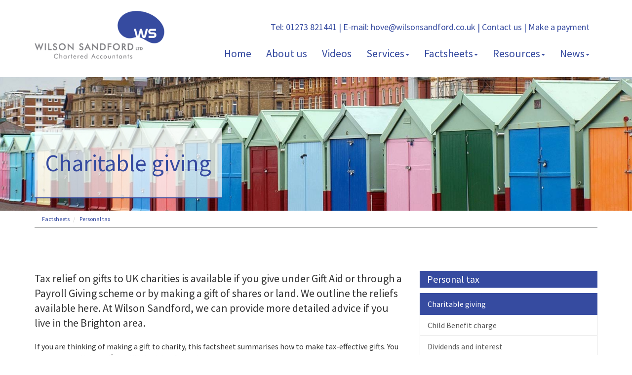

--- FILE ---
content_type: text/html; charset=utf-8
request_url: https://www.wilsonsandford.co.uk/factsheets/personal-tax/charitable-giving
body_size: 10842
content:

<!doctype html>
<!--[if lt IE 7]> <html lang="en-gb" class="no-js lt-ie9 lt-ie8 lt-ie7"> <![endif]-->
<!--[if IE 7]>    <html lang="en-gb" class="no-js lt-ie9 lt-ie8"> <![endif]-->
<!--[if IE 8]>    <html lang="en-gb" class="no-js lt-ie9"> <![endif]-->
<!--[if gt IE 8]><!--> <html lang="en-gb"> <!--<![endif]-->
	<head><meta http-equiv="X-UA-Compatible" content="IE=edge" /><meta charset="utf-8" /><meta name="viewport" content="width=device-width" /><link rel="shortcut icon" href="/favicon.ico" /><link rel="apple-touch-icon" href="/apple-touch-icon.png" />



<script type="speculationrules">
{
  "prerender": [{
    "where": {
      "and": [
        { "href_matches": "/*" },
        { "not": {"selector_matches": ".do-not-prerender"}}
      ]
    },
    "eagerness": "moderate"
  }]
}
</script>
	<link href="/css/styles.css" rel="stylesheet" type="text/css" media="screen" /><link href="/css/print.css" rel="stylesheet" type="text/css" media="print" /><link href="//fonts.googleapis.com/css?family=Open+Sans+Condensed:300,700,300italic" rel="stylesheet" type="text/css" media="all" /><link href="//fonts.googleapis.com/css?family=Montserrat" rel="stylesheet" type="text/css" media="screen" /><link href="//fonts.googleapis.com/css?family=Source+Sans+Pro:400,700" rel="stylesheet" type="text/css" media="all" /><script src="//cdn.clientzone.com/framework/3.0/modernizer/modernizr.custom.2.8.3.min.js"></script><script src="//ajax.googleapis.com/ajax/libs/jquery/3.5.1/jquery.min.js"></script><script src="//cdn.clientzone.com/framework/3.0/bootstrap/bootstrap.min.js"></script><script src="//cdn.clientzone.com/framework/3.0/scripts/settings.js"></script><script src="//cdn.clientzone.com/framework/3.0/scripts/search.js"></script><link href="https://www.wilsonsandford.co.uk/factsheets/personal-tax/charitable-giving" rel="canonical" /><title>
	Charitable giving Brighton : Wilson Sandford
</title></head>
	<body id="body" class="page-factsheets page-personal-tax page-charitable-giving">
<form method="post" action="/factsheets/personal-tax/charitable-giving" id="form1">

<!-- IE6 warning and Accessibility links -->
        <div class="container">
	<div class="access-links">
	<h2 id="page-top">Accessibility links</h2>
	<ul>
		<li><a href="#skip-to-content" title="">Skip to content</a></li>
		<li><a href="/accessibility" title="">Accessibility Help</a></li>
	</ul>
</div>
	<div class="browser-wrap">
    <div class="chromeframe" style="display: none;">
        <p>You are using an outdated browser. <a href="https://browse-better.com/">Upgrade your browser today</a> for a better experience of this site and many others.</p>
    </div>

    <!--[if IE]> 
        <div class="chromeframe-ie">
            <p>You are using an outdated browser. <a href="https://browse-better.com/">Upgrade your browser today</a> for a better experience of this site and many others.</p>
        </div>
        <div class="small">
            <p>If you are having trouble viewing this website and would like some information please contact us on the details below...</p>
            <p>Tel: 01273 821441</p>
            <p>Email: <a href="mailto:hove@wilsonsandford.co.uk">hove@wilsonsandford.co.uk</a></p>
            <p>Address: <span itemscope itemtype="http://schema.org/AccountingService" class="address-mini">Wilson Sandford, 
<span itemprop="address" itemscope itemtype="http://schema.org/PostalAddress">
<span itemprop="streetAddress">85 Church Road</span>, <span itemprop="addressLocality"> Hove</span>, <span itemprop="addressRegion">East Sussex</span> <span itemprop="postalCode"> BN3 2BB</span>
</span>
</span></p>
        </div>
    <![endif]-->
</div>
</div>
        <!-- / IE6 warning and Accessibility links -->
        <div class="site-wrap">
            <header class="site-header-wrap">
                <div class="container">
                    <div class="row">
                        <div class="col-lg-3 col-md-3 col-sm-3 col-xs-12">
                            <a href="/" title="Wilson Sandford" id="print-logo">
                                <img src="/img/logo.png" alt="Wilson Sandford : Accountants in Brighton and Hove, East Sussex" id="logo" class="img-responsive">
                            </a>
                        </div>
                        <div class="col-lg-9 col-md-9 col-sm-9 col-xs-12">
                            <div class="details">
                                <p>
                                    <span class="tel">Tel:</span> 01273 821441 <span class="hidden-xs">| </span><br><span class="email">E-mail: </span><a href="mailto:hove@wilsonsandford.co.uk">hove@wilsonsandford.co.uk</a> | <a href="/contact-us" title="Contact us">Contact us</a> | <a href="/make-a-payment" title="Make a payment">Make a payment</a></p>
                            </div>
                            <nav>
  <div class="navbar navbar-default"><div class="navbar-header"><button type="button" class="navbar-toggle" data-toggle="collapse" data-target=".navbar-collapse"><span class="icon-bar"></span><span class="icon-bar"></span><span class="icon-bar"></span><span class="burger-menu-title">MENU</span></button></div><div class="navbar-collapse collapse">
<ul data-cmsnoindex="true" class="nav navbar-nav">
<li><a target="_self" title="Home" href="/">Home</a></li>
<li><a target="_self" title="About us" href="/about-us">About us</a></li>
<li><a target="_self" title="Videos" href="/videos">Videos</a></li>
<li class="dropdown">
<a class="dropdown-toggle" data-toggle="dropdown"  href="#" title="Services" target="_self">Services<b class="caret"></b></a>
<ul class="dropdown-menu">
<li><a target="_self" title="Overview" href="/services/">Overview</a></li>
<li><a target="_self" title="Compliance services" href="/services/compliance-services">Compliance services</a></li>
<li><a target="_self" title="Consultancy & systems advice" href="/services/consultancy-and-systems-advice">Consultancy & systems advice</a></li>
<li><a target="_self" title="Business start-up" href="/services/business-start-up">Business start-up</a></li>
<li><a target="_self" title="Taxation" href="/services/taxation">Taxation</a></li>
<li><a target="_self" title="Support services" href="/services/support-services">Support services</a></li>
<li><a target="_self" title="Investments & pensions" href="/services/investments-and-pensions">Investments & pensions</a></li>
</ul>
</li>
<li class="dropdown">
<a class="dropdown-toggle" data-toggle="dropdown"  href="#" title="Factsheets" target="_self">Factsheets<b class="caret"></b></a>
<ul class="dropdown-menu">
<li><a target="_self" title="Overview" href="/factsheets/">Overview</a></li>
<li><a target="_self" title="Capital taxes" href="/factsheets/capital-taxes">Capital taxes</a></li>
<li><a target="_self" title="Corporate and business tax" href="/factsheets/corporate-and-business-tax">Corporate and business tax</a></li>
<li><a target="_self" title="Employment and related matters" href="/factsheets/employment-and-related-matters">Employment and related matters</a></li>
<li><a target="_self" title="Employment issues (tax)" href="/factsheets/employment-issues-tax">Employment issues (tax)</a></li>
<li><a target="_self" title="General business" href="/factsheets/general-business">General business</a></li>
<li><a target="_self" title="ICT" href="/factsheets/ict">ICT</a></li>
<li><a target="_self" title="Pensions" href="/factsheets/pensions">Pensions</a></li>
<li><a target="_self" title="Personal tax" href="/factsheets/personal-tax">Personal tax</a></li>
<li><a target="_self" title="Specialist areas" href="/factsheets/specialist-areas">Specialist areas</a></li>
<li><a target="_self" title="Starting up in business" href="/factsheets/starting-up-in-business">Starting up in business</a></li>
<li><a target="_self" title="VAT" href="/factsheets/vat">VAT</a></li>
</ul>
</li>
<li class="dropdown">
<a class="dropdown-toggle" data-toggle="dropdown"  href="#" title="Resources" target="_self">Resources<b class="caret"></b></a>
<ul class="dropdown-menu">
<li><a target="_self" title="Overview" href="/resources/">Overview</a></li>
<li><a target="_self" title="Downloadable forms" href="/resources/downloadable-forms">Downloadable forms</a></li>
<li><a target="_self" title="Market data" href="/resources/market-data">Market data</a></li>
<li><a target="_self" title="Online calculators" href="/resources/online-calculators">Online calculators</a></li>
<li><a target="_self" title="Tax calendar" href="/resources/tax-calendar">Tax calendar</a></li>
<li><a target="_self" title="Tax rates & allowances" href="/resources/tax-rates-and-allowances">Tax rates & allowances</a></li>
<li><a target="_self" title="Useful links" href="/resources/useful-links">Useful links</a></li>
</ul>
</li>
<li class="dropdown">
<a class="dropdown-toggle" data-toggle="dropdown"  href="#" title="News" target="_self">News<b class="caret"></b></a>
<ul class="dropdown-menu">
<li><a target="_self" title="Overview" href="/news/">Overview</a></li>
<li><a target="_self" title="Autumn Budget" href="/news/autumn-budget">Autumn Budget</a></li>
<li><a target="_self" title="Spring Statement" href="/news/spring-statement">Spring Statement</a></li>
<li><a target="_self" title="Hot Topic" href="/news/hot-topic">Hot Topic</a></li>
<li><a target="_self" title="Newsletters" href="/news/newsletters">Newsletters</a></li>
<li><a target="_self" title="Latest News for Business" href="/news/latest-news-for-business">Latest News for Business</a></li>
<li><a target="_blank" title="Our Blog" href="https://wilsonsandford.wordpress.com/">Our Blog <span class="glyphicon glyphicon-new-window"></span></a></li>
</ul>
</li>
</ul>
 </div></div>
</nav>
                        </div>
                    </div>
                </div>
            </header>
            
            <!-- Skip to content link - place just before main content! -->
            <a name="skip-to-content" class="skip-to-content"></a>
            <!-- / Skip to content link -->
            
                <div class="page-title-wrap">
                    <div class="container">
                        <h1>Charitable giving</h1>
                    </div>
                </div>
            
            <div class="site-main-content-wrap">
                <div class="container">
                    
<accsys_noindex>

        <ol class="breadcrumb">
    
        <li >
        
         <a href='/factsheets' title='Factsheets' target="_self">Factsheets</a>
        </li>
    
        <li >
        
         <a href='/factsheets/personal-tax' title='Personal tax' target="_self">Personal tax</a>
        </li>
    
        </ol>
    
</accsys_noindex>

                </div>
                    <div class="site-auto-content-wrap">
        <div class="container">
            <div class="row">
                <div class="col-sm-8 col-xs-12">
                    

<div class="opening-para">
<p>Tax relief on gifts to UK charities is available if you give  under Gift Aid or through a Payroll Giving scheme or by making a gift of shares  or land. We outline the reliefs available here. At Wilson Sandford, we can provide more  detailed advice if you live in the Brighton area.</p></div>




<p>If you are thinking of making a gift to charity, this factsheet summarises how to make tax-effective gifts. You can get tax relief on gifts to UK charities if you give:</p>
<ul>
<li>under Gift Aid</li>
<li>through a Payroll Giving scheme, run by your employer; or</li>
<li>by making a gift of certain shares or land.</li>
</ul>
<h2>Location of the charity</h2>
<p>Charitable tax reliefs are available on gifts to UK charities and Community Amateur Sports Clubs (CASCs).</p>
<h2>Gift Aid</h2>
<p>If you pay tax, Gift Aid is a scheme by which you can give a sum of money to charity and the charity can normally reclaim basic rate tax on your gift from HMRC. That increases the value of the gift you make to the charity. So for example, if you give &pound;10 using Gift Aid that gift is worth &pound;12.50 to the charity.</p>
<p>You can give any amount, large or small, regular or one-off.</p>
<p>If you do not pay tax, you should not use Gift Aid.</p>
<h3>How does a gift qualify for Gift Aid?</h3>
<p>There are three main conditions. You must:</p>
<ul>
<li>make a declaration to the charity that you want your gift to be treated as a Gift Aid donation</li>
<li>pay at least as much tax as the charities will reclaim on your gifts in the tax year in which you make them</li>
<li>not receive excessive benefits in return for your gift (note that this rule also applies to persons connected with you).</li>
</ul>
<h3>Making a declaration</h3>
<p>The Gift Aid declaration is the charity's authority to reclaim tax from HMRC on your gift.</p>
<p>Usually, the charity will provide a written declaration form - one form can cover every gift made to the same charity or CASC for whatever period you choose, and can cover gifts you have already made (backdating your claim for up to four years) and/or gifts you may make in the future.</p>
<h3>Donor benefit rules</h3>
<p>The donor benefit rules that apply to charities that claim Gift Aid are determined by two percentage thresholds:</p>
<ul>
<li>the benefit threshold for the first &pound;100 of the donation is 25% of the amount of the donation; and</li>
<li>for larger donations, charities can offer an additional benefit to donors up to 5% of the amount of the donation that exceeds &pound;100.</li>
</ul>
<p>There is an overriding limit on the value of benefits received by a donor in a tax year as a consequence of donations to a charity, which is &pound;2,500.</p>
<p>You can pay membership subscriptions to a charity through Gift Aid, provided any membership benefits you receive do not exceed certain limits. However, you can disregard free or reduced entry to view any property preserved, maintained, kept or created by a charity in relation to their charitable work.</p>
<h3>Fundraising events</h3>
<p>Where you have raised money which has simply been collected from other people and the other people have not made a declaration to the charity that they are taxpayers, the payment is not made under Gift Aid and generally no tax relief is due but see below regarding the Gift Aid Small Donations Scheme.</p>
<p>However, if you have been sponsored for an event, and each sponsor has signed a Gift Aid declaration, then the charity can recover the tax on the amounts covered by declarations. Charities may produce sponsorship forms for this.</p>
<h3>Higher rate and additional rate taxpayers</h3>
<p>If you are a higher/additional rate taxpayer, you can claim tax relief on the difference between the basic rate and higher/additional rate of tax (through your tax return). Relief is given either for the tax year of payment or in some cases it is possible to elect to receive the benefit of the higher/additional rate tax relief in the tax year prior to the year of the donation.</p>
<p>You should therefore keep a record of payments made under Gift Aid for each tax year.</p>
<p>The time limit for claiming tax relief on Gift Aid donations is four years. This time limit applies to the charity and the individual making the gift.</p>
<div class="example">
<h3>Example</h3>
<table class="table table-striped table-hover">
<tbody>
<tr>
<td>Gift to charity</td>
<td>Charity reclaims tax</td>
<td>Total value of gift</td>
</tr>
<tr>
<td>&pound;1,000</td>
<td>&pound;250</td>
<td>&pound;1,250</td> 
</tr>
</tbody>
</table>
<p>Tax reduction for higher rate taxpayer is &pound;250 and for additional rate taxpayer is &pound;312.50.</p>
<p>So, a gift worth &pound;1,250 to the charity could cost as little as &pound;687.50.</p>
</div>
<h3>Tainted donations to charity</h3>
<p>Tax relief is denied on donations where one of the main purposes of the donation is to receive a tax advantage for the donor or connected person directly or indirectly from the charity. There is no monetary limit on the amount of the donation which may be caught by these rules.</p>
<h2>Gift Aid Small Donations Scheme (GASDS)</h2>
<p>Charities can use Charities Online for repayment of tax on other income and claims for top-up payments under the Gift Aid Small Donations Scheme (GASDS).</p>
<p>Charities and CASCs can claim a top-up payment on small donations without the need to collect Gift Aid declarations. The Gift Aid Small Donations Scheme (GASDS) applies where it is impractical to obtain a Gift Aid declaration. GASDS applies to donations of &pound;30 or less made by individuals in cash or contactless payment. Charities are generally able to claim on small donations of up to &pound;8,000 per annum which will result in a repayment of &pound;2,000 for the charity or CASC. The GASDS claim must not be more than ten times the Gift Aid claim.</p>
<p>The GASDS is ideal for small cash donations or contactless payments received in collection boxes, bucket collections and during religious services.</p>
<h2>Payroll Giving</h2>
<p>A Payroll Giving scheme allows you to give regularly to charity from your pay and get tax relief on your gifts. The scheme requires your employer to set up and run a scheme. You authorise your employer to deduct your gift from your pay. Every month your employer pays it over to a Payroll Giving agency approved by HMRC. The agency then distributes the money to the charity or charities of your choice.</p>
<p>Because your employer deducts your gift from your pay or pension before PAYE is worked out, you pay tax only on the balance. This means that you get your tax relief immediately at your highest rate of tax. The amount you pay in national insurance contributions is not affected.</p>
<h2>Gifts of shares or land</h2>
<h3>Capital gains tax (CGT)</h3>
<p>You are not liable to CGT when you make a gift of assets, such as land or shares, to charity, even if the asset is worth more when you donate it than when you acquired it.</p>
<h3>Income tax</h3>
<p>You may also get income tax relief for these gifts to charity if they are 'qualifying investments' (see below).</p>
<p>The relief you can claim will usually be the market value of the shares, securities or land plus any incidental costs of disposal less the value of any consideration or benefits you receive.</p>
<div class="example">
<h3>Example</h3>
<p>Alma owns quoted shares with a market value of &pound;4,000 and an original cost to her of &pound;1,000. Alma is a higher rate taxpayer.</p>
<p>Alma gives the shares to the charity. The charity will then sell the shares for &pound;4,000 and keep the full sale proceeds.</p>
<p>Alma will not have a capital gain arising under CGT. She will be entitled to 40% income tax relief on the value of her gift, ie &pound;1,600.</p>
<p>Although this sounds a very attractive relief, a comparison should be made of the alternative route of gifting to a charity by selling the investment and giving the net proceeds to charity under Gift Aid.</p>
<p>So, if Alma sold the shares, she would make a capital gain of &pound;3,000 before considering any unused annual exemption. If, say, the CGT bill is nil, she could gift the proceeds of &pound;4,000 under Gift Aid. The charity can reclaim tax of &pound;4,000 x 20/80 = &pound;1,000. Alma is entitled to higher rate relief on the gross gift of &pound;1,000 (&pound;4,000 x 100/80 x 40 - 20%).</p>
<p>Although Alma has received less tax relief (&pound;1,000 compared to &pound;1,600), the charity will have received &pound;5,000 instead of &pound;4,000 (&pound;4,000 from Alma and &pound;1,000 from HMRC).</p>
</div>
<p>Note corporation tax relief is also available for gifts of qualifying investments to charity.</p>
<p class="resource-alert resource-alert-info">If you would like further advice on this matter, please contact us.</p>
<h3>Qualifying investments</h3>
<p>In more detail, the following investments qualify for the tax relief:</p>
<ul class="resource-col-halved">
<li>shares and securities listed or dealt in on the UK Stock Exchange, including the Alternative Investment Market</li>
<li>shares or securities listed or dealt in on any overseas recognised stock exchange</li>
<li>units in an authorised unit trust (AUT)</li>
<li>shares in a UK open-ended investment company (OEIC)</li>
<li>holdings in certain foreign collective investment schemes (foreign equivalents of AUTs and OEICs)</li>
<li>a qualifying interest in land.</li>
</ul>
<p>You should always contact the charity to ensure that it can accept the shares or the land. Indeed for land, the charity needs to give you a certificate stating that it has acquired the land.</p>
<p>The charity may be able to help you with the transfer procedure.</p>

<div class="closing-para">
<h2>How we can help</h2>
<p>It makes sense to do charitable  giving in a tax efficient way. We can provide assistance in determining  this for you. If you live in the Brighton area please <a href="/contact-us" title="Contact us">contact us</a> at  Wilson Sandford for more detailed advice.</p></div>





                </div>
                <div class="col-sm-4 col-xs-12">
                    <h4 class="nav-list-header">Personal tax</h4>
                    <nav>
  <div class="content-page-nav-list-wrap">
<div class="list-group">
<a class="list-group-item active" title="Charitable giving" target="_self" href="/factsheets/personal-tax/charitable-giving">Charitable giving</a>
<a class="list-group-item" title="Child Benefit charge" target="_self" href="/factsheets/personal-tax/child-benefit-charge">Child Benefit charge</a>
<a class="list-group-item" title="Dividends and interest" target="_self" href="/factsheets/personal-tax/dividends-and-interest">Dividends and interest</a>
<a class="list-group-item" title="Enterprise Investment Scheme" target="_self" href="/factsheets/personal-tax/enterprise-investment-scheme">Enterprise Investment Scheme</a>
<a class="list-group-item" title="Individual Savings Accounts" target="_self" href="/factsheets/personal-tax/individual-savings-accounts">Individual Savings Accounts</a>
<a class="list-group-item" title="Making Tax Digital for Individuals" target="_self" href="/factsheets/personal-tax/making-tax-digital-for-individuals">Making Tax Digital for Individuals</a>
<a class="list-group-item" title="The New Tax Status Rules: IT, CGT and IHT" target="_self" href="/factsheets/personal-tax/the-new-tax-status-rules-it-cgt-and-iht">The New Tax Status Rules: IT, CGT and IHT</a>
<a class="list-group-item" title="Personal tax - self assessment" target="_self" href="/factsheets/personal-tax/personal-tax-self-assessment">Personal tax - self assessment</a>
<a class="list-group-item" title="Personal tax - when is income tax and capital gains tax payable?" target="_self" href="/factsheets/personal-tax/personal-tax-when-is-income-tax-and-capital-gains-tax-payable">Personal tax - when is income tax and capital gains tax payable?</a>
<a class="list-group-item" title="Property investment - buy to let" target="_self" href="/factsheets/personal-tax/property-investment-buy-to-let">Property investment - buy to let</a>
<a class="list-group-item" title="Property investment - tax aspects" target="_self" href="/factsheets/personal-tax/property-investment-tax-aspects">Property investment - tax aspects</a>
<a class="list-group-item" title="Seed Enterprise Investment Scheme" target="_self" href="/factsheets/personal-tax/seed-enterprise-investment-scheme">Seed Enterprise Investment Scheme</a>
<a class="list-group-item" title="Statutory Residence Test" target="_self" href="/factsheets/personal-tax/statutory-residence-test">Statutory Residence Test</a>
<a class="list-group-item" title="Taxation of the family" target="_self" href="/factsheets/personal-tax/taxation-of-the-family">Taxation of the family</a>
<a class="list-group-item" title="Tax-Free Childcare" target="_self" href="/factsheets/personal-tax/tax-free-childcare">Tax-Free Childcare</a>
<a class="list-group-item" title="Venture Capital Trusts" target="_self" href="/factsheets/personal-tax/venture-capital-trusts">Venture Capital Trusts</a>
</div>
</div>
</nav>
                </div>
            </div>
        </div>
    </div>
            </div>
            <footer class="site-footer-wrap">
                <div class="container">
                    <div class="row">
                        <div class="col-sm-8">
                            <p class="mini-site-map">
                                <span id="minisitemapwidget">
  <a href="/home" title="Home" target="_self">Home</a> | <a href="/contact-us" title="Contact us" target="_self">Contact us</a> | <a href="/site-map" title="Site map" target="_self">Site map</a> | <a href="/accessibility" title="Accessibility" target="_self">Accessibility</a> | <a href="/help" title="Help" target="_self">Help</a> | <a href="/privacy" title="Privacy" target="_self">Privacy</a> | </span>
                            </p>
                            <p>&COPY; 2026 Wilson Sandford. All rights reserved.<br>
							Wilson Sandford Limited is registered in England &amp; Wales.
							</p>
                        </div>
                        <div class="col-sm-4">
                            <div id="searchareaWidget" class="form-search">
  
<div class="input-group">
    <input name="ctl00$ctl00$ctl08$txtSearchBox" type="text" id="ctl08_txtSearchBox" class="form-control search-query" placeholder="Site Search..." />
    
    <span class="input-group-btn">
	    <button class="btn btn-default search-button" value="Search" type="button" onclick="dosearch('search','ctl08_txtSearchBox');" >
	    Search
	    </button>
	</span>
    
</div>
  <script type="text/javascript">

        var $searchinput = $('.search-query');

        // Hook the key down event for the search input box and enter being pressed. Redirect the browser to the relevant search page to emulate the
        // search submit button press operation which in this case isn't available.
        $searchinput.keydown(function(event){

        if (event.keyCode == 13)
        {
        event.preventDefault();
        window.location = "/search?Q="+$searchinput.val();
        }

        });
      </script>
</div>
                        </div>
                    </div>
                    <hr>
                    <div class="row">
                        <div class="col-sm-7">
                            <address>Registered Office: <span itemscope itemtype="http://schema.org/AccountingService" class="address-mini">Wilson Sandford, 
<span itemprop="address" itemscope itemtype="http://schema.org/PostalAddress">
<span itemprop="streetAddress">85 Church Road</span>, <span itemprop="addressLocality"> Hove</span>, <span itemprop="addressRegion">East Sussex</span> <span itemprop="postalCode"> BN3 2BB</span>
</span>
</span></address>
                            <p><small>In accordance with the disclosure requirements of the Provision of Services Regulations 2009, our professional indemnity insurers are&nbsp;Certain Underwriters at Lloyd&rsquo;s &amp; Allianz Global Corporate &amp; Specialty SE of&nbsp;30 Fenchurch Avenue, London, England, EC3M 5AD. The territorial coverage is worldwide excluding professional business carried out from an office in the United States of America or Canada and excludes any action for a claim brought in any court in the United States of America or Canada.</small></p>
                        </div>
                        <div class="col-sm-5">
                            <div class="social-media">
                                <a href="https://wilsonsandford.wordpress.com" target="_blank" title="Our blog" rel="noopener">
                                    <img loading="lazy" src="/img/icons/wordpress.png" alt="Wordpress blog">
                                </a>
                                <a href="https://www.facebook.com/wilsonsandfordaccountants" target="_blank" title="Facebook" rel="noopener">
                                    <img loading="lazy" src="/img/icons/facebook.png" alt="Facebook">
                                </a>
                                <a href="https://twitter.com/wilson_sandford" target="_blank" title="Twitter" rel="noopener">
                                    <img loading="lazy" src="//cdn.clientzone.com/images/social-media/x-ts.png" alt="X">
                                </a>
                                <a href="https://www.linkedin.com/company/wilson-sandford-limited" target="_blank" title="LinkedIn" rel="noopener">
                                    <img loading="lazy" src="/img/icons/linkedin.png" alt="LinkedIn">
                                </a>
                                <!--
                                 <a href="https://plus.google.com/105498685178973989738" target="_blank" title="Google Plus">
                                    <img src="/img/icons/google.png" alt="Google+">
                                </a>
                                -->
                            </div>
                        </div>
                    </div>
                </div>
            </footer>
            <div class="cookie-wrap">
                <div class="container">
                    <small>We use cookies on this website, you can find <a href="/disclaimer#cookies">more information about cookies here</a>. <span class="powered-by"><a href="https://www.yourfirmonline.co.uk" title="powered by totalSOLUTION. Click here to find out how totalSOLUTION can help your accountancy firm" target="_blank" rel="noopener noreferrer" >powered by total<strong>SOLUTION</strong></a></span></small>
                </div>
            </div>
        </div>
        <!--/end site-wrap -->
        <!-- Scripts go here -->
        <script>
		var nav = $('.site-header-wrap');
var scrolled = false;

$(window).scroll(function () {

    if (200 < $(window).scrollTop() && !scrolled) {
        nav.addClass('nav-color');
        scrolled = true;
    }

   if (200 > $(window).scrollTop() && scrolled) {
        nav.removeClass('nav-color');
        scrolled = false;      
    }
});
	</script>
        <script src="//cdn.clientzone.com/framework/3.0/scripts/placeholder.min.js"></script>
        <script src="/scripts/scripts.js"></script>
<!--[if lt IE 9]>
      <script src="//cdn.clientzone.com/framework/3.0/Bootstrap/respond.min.js"></script>
    <![endif]-->

<script type="text/javascript">
        (function(i,s,o,g,r,a,m){i['GoogleAnalyticsObject']=r;i[r]=i[r]||function(){
        (i[r].q=i[r].q||[]).push(arguments)},i[r].l=1*new Date();a=s.createElement(o),
        m=s.getElementsByTagName(o)[0];a.async=1;a.src=g;m.parentNode.insertBefore(a,m)
        })(window,document,'script','//www.google-analytics.com/analytics.js','ga');

        ga('create', 'UA-7629912-20', 'auto');
        ga('send', 'pageview');
      </script>

<script type='application/ld+json'> 
{
  "@context": "https://www.schema.org",
  "@type": "AccountingService",
  "name": "Wilson Sandford",
  "url": "https://www.wilsonsandford.co.uk/factsheets/personal-tax/charitable-giving",
  "logo": "https://www.wilsonsandford.co.uk/img/logo.png",
  "image": "https://www.wilsonsandford.co.uk/img/logo.png",
  "description": "Wilson Sandford are accountants in the centre of Hove (about 300m from the sea front) with clients across the area.",
  "priceRange": "&pound;&pound;&pound;",
  "address": {
    "@type": "PostalAddress",
    "streetAddress": "85 Church Road",
    "addressLocality": "Hove",
    "addressRegion": "East Sussex",
    "postalCode": "BN3 2BB",
    "addressCountry": "GB",
	"telephone": "01273 821441"

  },
  "geo": {
    "@type": "GeoCoordinates",
    "latitude": "50.827558",
    "longitude": "-0.16763"
  },
  "hasMap": "https://www.google.co.uk/maps/place/Wilson+Sandford/@50.8275582,-0.1676631,17z",
  "openingHours": "Mo, Tu, We, Th, Fr 8:45-17:00",
  "contactPoint": {
    "@type": "ContactPoint",
    "telephone": "01273 821441",
    "contactType": "Customer Support"
  }
}
</script>



<script type="application/ld+json">
{ "@context" : "https://schema.org",
  "@type" : "Organization",
  "name" : "Wilson Sandford",
  "url" : "https://www.wilsonsandford.co.uk",
  "sameAs" : [ "https://wilsonsandford.wordpress.com/",
  "https://www.facebook.com/wilsonsandfordaccountants",
  "https://twitter.com/wilson_sandford",
  "https://www.linkedin.com/company/wilson-sandford-limited",
  "https://find-and-update.company-information.service.gov.uk/company/06072055",
  "https://find.icaew.com/firms/hove/wilson-sandford-ltd-bas/Z2o2OPa"] 
}
</script>
</form>
<!-- Pre-EndBody -->
</body>
</html>


--- FILE ---
content_type: text/plain
request_url: https://www.google-analytics.com/j/collect?v=1&_v=j102&a=1285007445&t=pageview&_s=1&dl=https%3A%2F%2Fwww.wilsonsandford.co.uk%2Ffactsheets%2Fpersonal-tax%2Fcharitable-giving&ul=en-us%40posix&dt=Charitable%20giving%20Brighton%20%3A%20Wilson%20Sandford&sr=1280x720&vp=1280x720&_u=IEBAAEABAAAAACAAI~&jid=667986358&gjid=548224664&cid=1578646452.1769580606&tid=UA-7629912-20&_gid=939662902.1769580606&_r=1&_slc=1&z=1693959844
body_size: -452
content:
2,cG-R32HR023Y6